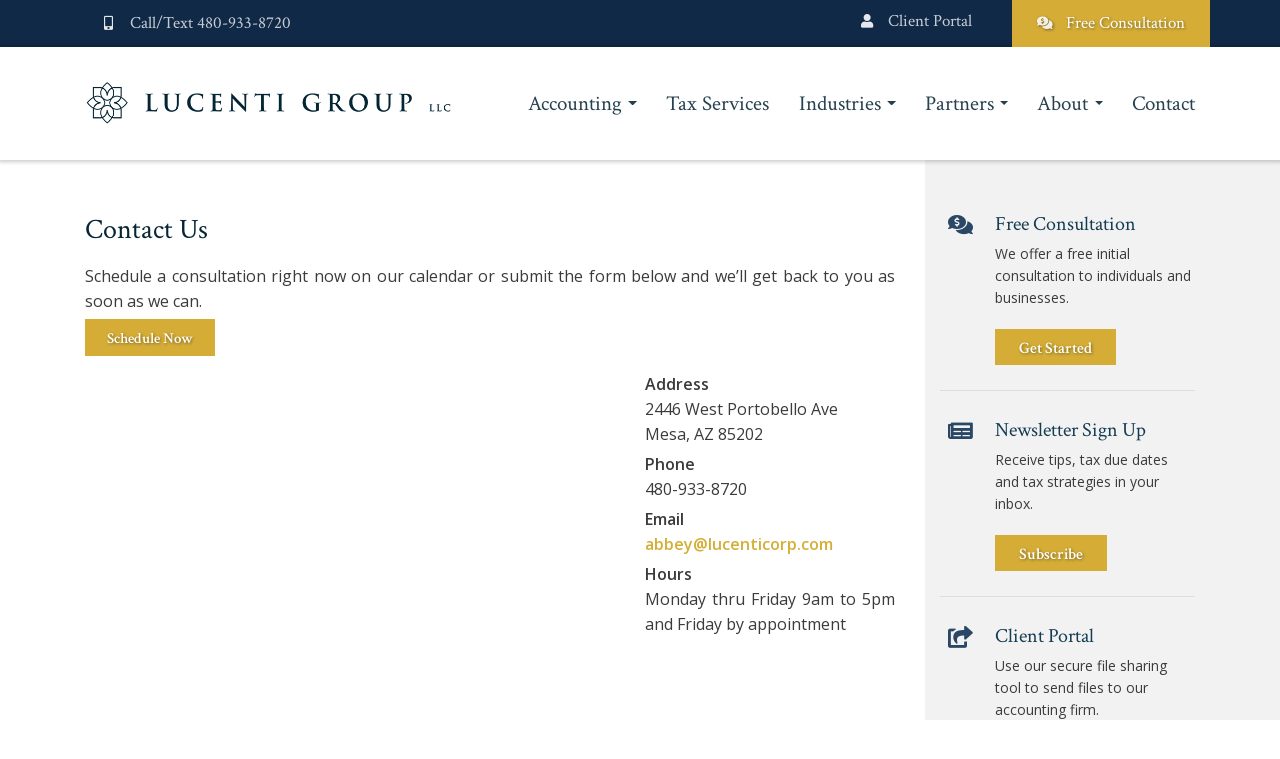

--- FILE ---
content_type: text/html; charset=UTF-8
request_url: https://www.lucenticorp.com/contact.htm
body_size: 4979
content:
  <!DOCTYPE html>
  <!--[if lt IE 7 ]><html class="ie ie6" lang="en"> <![endif]-->
  <!--[if IE 7 ]><html class="ie ie7" lang="en"> <![endif]-->
  <!--[if IE 8 ]><html class="ie ie8" lang="en"> <![endif]-->
  <!--[if (gte IE 9)|!(IE)]><!-->

  <html lang="en" xmlns="http://www.w3.org/1999/xhtml">
  <head>
    <meta http-equiv="Content-Type" content="text/html; charset=utf-8">
    <meta name="viewport" content="width=device-width, initial-scale=1, shrink-to-fit=no">
    <meta name="keywords" content="" />
    <meta name="description" content="" />
    <title>Lucenti Group, LLC</title>

    <link rel="icon" type="image/jpg" href="favicon.jpg?v=1">

    <link rel="stylesheet" href="https://maxcdn.bootstrapcdn.com/bootstrap/4.0.0/css/bootstrap.min.css" integrity="sha384-Gn5384xqQ1aoWXA+058RXPxPg6fy4IWvTNh0E263XmFcJlSAwiGgFAW/dAiS6JXm" crossorigin="anonymous">

<link href="https://use.fontawesome.com/releases/v5.14.0/css/all.css" rel="stylesheet">

<link rel="preconnect" href="https://fonts.gstatic.com">
<link href="https://fonts.googleapis.com/css2?family=Crimson+Text:wght@400;600&display=swap" rel="stylesheet">
    <link href="https://fonts.googleapis.com/css?family=Open+Sans:400,400i,600" rel="stylesheet">

    <link rel="stylesheet" type="text/css" href="css/byf-animate.css" />
    <link rel="stylesheet" type="text/css" href="css/main400.css?v=1.00" />
    <link rel="stylesheet" type="text/css" href="site.css?v=1.03" />

    <!-- Google Tag Manager -->
<script>(function(w,d,s,l,i){w[l]=w[l]||[];w[l].push({'gtm.start':
new Date().getTime(),event:'gtm.js'});var f=d.getElementsByTagName(s)[0],
j=d.createElement(s),dl=l!='dataLayer'?'&l='+l:'';j.async=true;j.src=
'https://www.googletagmanager.com/gtm.js?id='+i+dl;f.parentNode.insertBefore(j,f);
})(window,document,'script','dataLayer','GTM-KPX633NM');</script>
<!-- End Google Tag Manager -->


<!-- <script>window.pipedriveLeadboosterConfig = {base: 'leadbooster-chat.pipedrive.com',companyId: 8075803,playbookUuid: '140bfa02-03b0-4958-ad80-485d6c1b449f',version: 2};(function () {var w = window;if (w.LeadBooster) {console.warn('LeadBooster already exists');} else {w.LeadBooster = {q: [],on: function (n, h) {this.q.push({ t: 'o', n: n, h: h });},trigger: function (n) {this.q.push({ t: 't', n: n });},};}})();</script><script src=https://leadbooster-chat.pipedrive.com/assets/loader.js async></script> -->


  </head>
  <body>
    <!-- Google Tag Manager (noscript) -->
    <noscript><iframe src="https://www.googletagmanager.com/ns.html?id=GTM-KPX633NM"
    height="0" width="0" style="display:none;visibility:hidden"></iframe></noscript>
     <!-- End Google Tag Manager (noscript) -->
    <!-- begin(head_inner) --><div id="overlay-menu">

  <div class = "container">
    <a href = "#" id = "toggle-close">
      <i class="fas fa-times close-button"></i>
    </a>
  </div>
  <div id="overlay-menu-links">
    <div class="navbar-collapse justify-content-md-center collapse show" id="navbar" aria-expanded="true" role="navigation">
      <ul class="navbar-nav">
                      <li class="nav-item dropdown">
                <a href = "#" class="nav-link dropdown-toggle" id="dropdown0" data-toggle="dropdown" aria-haspopup="true" aria-expanded="false">Accounting</a>
                <div class="dropdown-menu" aria-labelledby="dropdown0">
                                        <a class="dropdown-item" href="https://www.lucenticorp.com/small-business-accounting-services.htm">Small Business Accounting</a>
                                          <a class="dropdown-item" href="https://www.lucenticorp.com/bookkeeping-services.htm">Bookkeeping Services</a>
                                          <a class="dropdown-item" href="https://www.lucenticorp.com/business-and-financial-consulting.htm">Business and Financial Consulting</a>
                                          <a class="dropdown-item" href="https://www.lucenticorp.com/exit-succession-planning.htm	">Exit Planning</a>
                                          <a class="dropdown-item" href="https://www.lucenticorp.com/outsourced-cfo-services.htm">Outsourced CFO Services</a>
                                          <a class="dropdown-item" href="https://www.lucenticorp.com/our-accounting-services.htm">All Accounting Services</a>
                                    </div>
              </li>
                            <li class="nav-item">
                <a class="nav-link" href="https://www.lucenticorp.com/tax-services.htm">Tax Services</a>
              </li>
                          <li class="nav-item dropdown">
                <a href = "#" class="nav-link dropdown-toggle" id="dropdown1" data-toggle="dropdown" aria-haspopup="true" aria-expanded="false">Industries</a>
                <div class="dropdown-menu" aria-labelledby="dropdown1">
                                        <a class="dropdown-item" href="https://www.lucenticorp.com/construction-accounting.htm">Construction </a>
                                          <a class="dropdown-item" href="https://www.lucenticorp.com/small-business-coaching.htm	">Coaching Businesses</a>
                                          <a class="dropdown-item" href="https://www.lucenticorp.com/medical-practice-accounting.htm">Healthcare Providers</a>
                                          <a class="dropdown-item" href="https://www.lucenticorp.com/accounting-for-architects.htm">Professional Services</a>
                                          <a class="dropdown-item" href="https://www.lucenticorp.com/accounting-for-agencies.htm	">Marketing Firms</a>
                                          <a class="dropdown-item" href="https://www.lucenticorp.com/industries-we-serve.htm">All Industries We Serve</a>
                                    </div>
              </li>
                            <li class="nav-item dropdown">
                <a href = "#" class="nav-link dropdown-toggle" id="dropdown2" data-toggle="dropdown" aria-haspopup="true" aria-expanded="false">Partners</a>
                <div class="dropdown-menu" aria-labelledby="dropdown2">
                                        <a class="dropdown-item" href="https://www.lucenticorp.com/partner-with-us.htm">Family Offices and Wealth Management Firms</a>
                                    </div>
              </li>
                            <li class="nav-item dropdown">
                <a href = "#" class="nav-link dropdown-toggle" id="dropdown3" data-toggle="dropdown" aria-haspopup="true" aria-expanded="false">About</a>
                <div class="dropdown-menu" aria-labelledby="dropdown3">
                                        <a class="dropdown-item" href="https://www.lucenticorp.com/about-us.htm">About Us</a>
                                          <a class="dropdown-item" href="https://www.lucenticorp.com/testimonials.htm">Testimonials</a>
                                          <a class="dropdown-item" href="https://www.lucenticorp.com/leave-a-review.htm">Leave a Review</a>
                                    </div>
              </li>
                            <li class="nav-item">
                <a class="nav-link" href="https://www.lucenticorp.com/contact.htm">Contact</a>
              </li>
                  </ul>
    </div>
  </div>
</div>
<header>
  <div id="topbar">
    <div class="container">
      <div class="row justify-content-between">
        <div id="topbar-left" class="d-flex align-items-center">
          <div id="header-phone" class="item">
            <div class="byf_row">
              <a href="tel:+14809338720"> <i class="fas fa-mobile-alt fa-fw"></i> Call/Text 480-933-8720 </a>
            </div>
          </div>
          <div id="header-social" class="item">
            <div class="byf_row">
              
            </div>
          </div>
        </div>
        <div id="topbar-right" class="d-flex align-items-center">
          <div id="header-sendfiles" class="item">
            <div class="byf_row">
              <p><a href="https://portal.lucenticorp.com/client-login" target="_blank" rel="noopener noreferrer"><i class="fas fa-user fa-fw"></i> Client Portal</a></p>

            </div>
          </div>
          <div id="header-consult" class="item highlighted">
            <div class="byf_row">
              <a href="consultation.htm"> <i class="fas fa-comments-dollar fa-fw"></i> Free Consultation </a>
            </div>
          </div>
        </div>
      </div>
    </div>
  </div>

  <div id="header-logo">
    <div class="container">
      

      <div class="byf_row">
        <nav class="navbar navbar-expand-lg navbar-light">
          <div id="navbar-container">
            <div class="navbar-logo">
              <a class="navbar-brand" href="index.htm"> <img src="/site_images/logo-cropped-v2.png" alt="Lucenti Group, LLC Logo" class="img-fluid" /> </a>
            </div>
            <div class="navbar-button d-lg-none">
              <a href="#" id="toggle-open">
                <span class="fa-layers">
                  <i class="fas fa-bars"></i>
                  <i class="fas fa-bars"></i>
                  <i class="menu">MENU</i>
                </span>
              </a>
            </div>
          </div>
          <div class="collapse navbar-collapse" id="navbarNav">
  <ul class="navbar-nav ml-auto">

    
          <li class="nav-item dropdown">
            <a href = "#" class="nav-link dropdown-toggle" id="dropdown10" data-toggle="dropdown" aria-haspopup="true" aria-expanded="false">Accounting</a>
            <div class="dropdown-menu" aria-labelledby="dropdown10">
                                <a class="dropdown-item" href="https://www.lucenticorp.com/small-business-accounting-services.htm">Small Business Accounting</a>
                                  <a class="dropdown-item" href="https://www.lucenticorp.com/bookkeeping-services.htm">Bookkeeping Services</a>
                                  <a class="dropdown-item" href="https://www.lucenticorp.com/business-and-financial-consulting.htm">Business and Financial Consulting</a>
                                  <a class="dropdown-item" href="https://www.lucenticorp.com/exit-succession-planning.htm	">Exit Planning</a>
                                  <a class="dropdown-item" href="https://www.lucenticorp.com/outsourced-cfo-services.htm">Outsourced CFO Services</a>
                                  <a class="dropdown-item" href="https://www.lucenticorp.com/our-accounting-services.htm">All Accounting Services</a>
                            </div>
          </li>
                    <li class="nav-item">
            <a class="nav-link" href="https://www.lucenticorp.com/tax-services.htm">Tax Services</a>
          </li>
        
          <li class="nav-item dropdown">
            <a href = "#" class="nav-link dropdown-toggle" id="dropdown11" data-toggle="dropdown" aria-haspopup="true" aria-expanded="false">Industries</a>
            <div class="dropdown-menu" aria-labelledby="dropdown11">
                                <a class="dropdown-item" href="https://www.lucenticorp.com/construction-accounting.htm">Construction </a>
                                  <a class="dropdown-item" href="https://www.lucenticorp.com/small-business-coaching.htm	">Coaching Businesses</a>
                                  <a class="dropdown-item" href="https://www.lucenticorp.com/medical-practice-accounting.htm">Healthcare Providers</a>
                                  <a class="dropdown-item" href="https://www.lucenticorp.com/accounting-for-architects.htm">Professional Services</a>
                                  <a class="dropdown-item" href="https://www.lucenticorp.com/accounting-for-agencies.htm	">Marketing Firms</a>
                                  <a class="dropdown-item" href="https://www.lucenticorp.com/industries-we-serve.htm">All Industries We Serve</a>
                            </div>
          </li>
          
          <li class="nav-item dropdown">
            <a href = "#" class="nav-link dropdown-toggle" id="dropdown12" data-toggle="dropdown" aria-haspopup="true" aria-expanded="false">Partners</a>
            <div class="dropdown-menu" aria-labelledby="dropdown12">
                                <a class="dropdown-item" href="https://www.lucenticorp.com/partner-with-us.htm">Family Offices and Wealth Management Firms</a>
                            </div>
          </li>
          
          <li class="nav-item dropdown">
            <a href = "#" class="nav-link dropdown-toggle" id="dropdown13" data-toggle="dropdown" aria-haspopup="true" aria-expanded="false">About</a>
            <div class="dropdown-menu" aria-labelledby="dropdown13">
                                <a class="dropdown-item" href="https://www.lucenticorp.com/about-us.htm">About Us</a>
                                  <a class="dropdown-item" href="https://www.lucenticorp.com/testimonials.htm">Testimonials</a>
                                  <a class="dropdown-item" href="https://www.lucenticorp.com/leave-a-review.htm">Leave a Review</a>
                            </div>
          </li>
                    <li class="nav-item">
            <a class="nav-link" href="https://www.lucenticorp.com/contact.htm">Contact</a>
          </li>
          </ul>
</div>

        </nav>
      </div>
    </div>
  </div>
</header>

<div id="inner-content">
  <div class="container">
    <div class="row">
      <div id="inner-copy" class="col-sm-12 col-md-9 animate-right">
<!-- end(head_inner) -->
<style>

.reload {
  display: inline-block !important;
  padding: 5px 0 15px !important;
}

@media (max-width: 767px) {
  form .btn {
    margin-top: 10px;
  }
}
</style>

<div id="contactaddress">
  <h1>Contact Us</h1>
      <p><p>Schedule a consultation right now on our calendar or submit the form below and we&rsquo;ll get back to&nbsp;you as soon as we can.</p>
<div style="margin-bottom: 1rem;"><a class="btn btn-primary" href="https://calendly.com/lucentigroup" target="_blank" rel="noopener noreferrer">Schedule Now</a></div></p>
        <div id="gmapwide">
              <div class="row">
          <div class="col-12 col-xs-12 col-md-8">
            <div><iframe src="https://www.google.com/maps/embed?pb=!1m18!1m12!1m3!1d3332.455180372742!2d-111.88911318480302!3d33.359180680800115!2m3!1f0!2f0!3f0!3m2!1i1024!2i768!4f13.1!3m3!1m2!1s0x872b07a49cc8fde5%3A0x66ab2e8d02013c66!2s2446%20W%20Portobello%20Ave%2C%20Mesa%2C%20AZ%2085202!5e0!3m2!1sen!2sus!4v1620662467368!5m2!1sen!2sus" style="width:100%; height:350px; margin-bottom:1.5rem;  border:0;" allowfullscreen="" loading="lazy"></iframe></div>
          </div>
          <div class="col-12 col-xs-12 col-md-4">
            <p><strong>Address</strong><br />
              2446 West Portobello Ave<br />
                            Mesa, AZ 85202 </p>
                              <p><strong>Phone</strong><br />
                  480-933-8720</p>
                                      <p><strong>Email</strong><br />
                      <a href="mailto:abbey@lucenticorp.com">abbey@lucenticorp.com</a></p>
                                            <p><strong>Hours</strong><br />
                        Monday thru Friday 9am to 5pm and Friday by appointment</a></p>
                                            </div>
                  </div>

                                </div>

            
          </div>
          <!-- begin(foot_inner) -->
        </div>
        <div id="sidebar" class="col-sm-12 col-md-3">
          <div class="sidebar-bg"></div>
          <div class="sidebar-section animate-down-left animate-2">
<div class="byf_row">
<div class="sidebar-icon"><i class="fas fa-comments-dollar fa-fw"></i></div>
<div class="sidebar-text">
<h3>Free Consultation</h3>
<p>We offer a free initial consultation to individuals and businesses.</p>
<a href="/consultation.htm" class="btn btn-primary">Get Started</a></div>
</div>
</div>
          <div class="sidebar-section animate-left animate-3">
<div class="byf_row">
<div class="sidebar-icon"><i class="fas fa-newspaper fa-fw"></i></div>
<div class="sidebar-text">
<h3>Newsletter Sign Up</h3>
<p>Receive tips, tax due dates and tax strategies in your inbox.</p>
<a href="/newsletter.htm" class="btn btn-primary">Subscribe</a></div>
</div>
</div>
          <div class="sidebar-section animate-up-left animate-4">
<div class="byf_row">
<div class="sidebar-icon"><i class="fas fa-share-square fa-fw"></i></div>
<div class="sidebar-text">
<h3>Client Portal</h3>
<p>Use our secure file sharing tool to send files to our accounting firm.</p>
<a href="https://portal.lucenticorp.com/client-login" target="_blank" class="btn btn-primary" rel="noopener noreferrer">Send Files</a></div>
</div>
</div>

        </div>
      </div>
    </div>
  </div>

  <div id="consultation-section">
    <div class="container">
      <div class="byf_row">
        <div class="row">
          <div class = "col-sm-12 col-md-8 col-lg-9 animate-right">
  <h2><span>Questions?</span> Request a FREE Consultation Today.</h2>
  <p>Get in touch with us now to find out how Lucenti Group, LLC can help you reach your financial goals.</p>
</div>
<div class = "col-sm-12 col-md-4 col-lg-3 text-center align-self-center animate-left">
  <a href = "consultation.htm" class = "btn btn-primary">Get Started Now</a>
</div>
        </div>
      </div>
    </div>
  </div>

  <footer>
    <div id="footer-top">
      <div class="container">
        <div class="row">
          <div class="col-sm-6 col-lg-3 animate-up animate-1">
            <div class="byf_row">
              <h2>Accounting Services</h2>
<a href="/small-business-accounting-services.htm">Small Business Accounting</a><br /> <a href="bookkeeping-services.htm">Bookkeeping Services</a><br /> <a href="/business-incorporation-services.htm">Incorporation Services</a><br /> <a href="/quickbooks-accounting.htm">QuickBooks Services</a><br /> <a href="/business-and-financial-consulting.htm">Business and Financial Consulting</a><br /> <a href="/exit-succession-planning.htm">Exit Planning</a><br /><a href="/outsourced-cfo-services.htm">Outsourced CFO Services</a>

            </div>
          </div>
          <div class="col-sm-6 col-lg-3 animate-up animate-2">
            <div class="byf_row">
              <h2>Tax Services</h2>
<a href="tax-services.htm">Tax Planning</a><br /> <a href="tax-services.htm">Tax Preparation</a>

            </div>
          </div>
          <div class="col-sm-6 col-lg-3 animate-up animate-3">
            <div class="byf_row">
              <h2>Resources</h2>
<a href="https://portal.lucenticorp.com/client-login" target="_blank" rel="noopener noreferrer"> Client Portal</a><br /> <a href="consultation.htm">Consultation</a> <br /> <a href="contact.htm">Contact Us</a><br /> <a href="leave-a-review.htm">Leave a Review</a> <br /> <a href="newsletter.htm">Newsletter</a> <br /> <a href="resources.htm">Resources</a>

            </div>
          </div>
          <div class="col-sm-6 col-lg-3 animate-up animate-4">
            <div class="byf_row">
              <h2>Contact Us</h2>
<p class="site-name">Lucenti Group, LLC</p>
<p><i class="fas fa-home fa-fw"></i> 2446 West Portobello Ave</p>
<p><i class="fas fa-map-marker-alt fa-fw"></i> Mesa, AZ 85202</p>
<p><i class="fas fa-mobile-alt fa-fw"></i> 480-933-8720</p>
            </div>
          </div>
        </div>
      </div>
    </div>

    <div id="footer-bottom">
      <div class="container">
        <div class="row">
          <div class="col-sm-12 col-md-6 animate-right">
            <div id="footer-menu">
              <div class="byf_row">
                <a href = "index.htm">Home</a>
<a href = "about-us.htm">About Us</a>
<a href = "privacy.htm">Privacy</a>
<a href = "resources.htm">Resources</a>
<a href = "newsletter.htm">Newsletter</a>
<a href = "contact.htm">Contact</a>
              </div>
            </div>
          </div>
          <div class="col-sm-12 col-md-6 animate-left">
            <div id="copyright">
              <div class="byf_row">
                <p>&copy; 2026 - Designed by Build Your Firm, <a href="https://www.buildyourfirm.com/galleries/tax-accountants" target="_blank" rel="noopener noreferrer">accounting firm website development</a>.</p>
              </div>
            </div>
          </div>
        </div>
      </div>
    </div>

    <div class="byf_row">
      <div id = "scroll-icon">
  <i class="fa fa-angle-up"></i>
</div>

    </div>

  </footer>
<!-- end(foot_inner) -->
  <script src="https://code.jquery.com/jquery-3.3.1.min.js" integrity="sha256-FgpCb/KJQlLNfOu91ta32o/NMZxltwRo8QtmkMRdAu8=" crossorigin="anonymous"></script>
  <script src="https://cdnjs.cloudflare.com/ajax/libs/popper.js/1.12.9/umd/popper.min.js" integrity="sha384-ApNbgh9B+Y1QKtv3Rn7W3mgPxhU9K/ScQsAP7hUibX39j7fakFPskvXusvfa0b4Q" crossorigin="anonymous"></script>
  <script src="https://maxcdn.bootstrapcdn.com/bootstrap/4.0.0/js/bootstrap.min.js" integrity="sha384-JZR6Spejh4U02d8jOt6vLEHfe/JQGiRRSQQxSfFWpi1MquVdAyjUar5+76PVCmYl" crossorigin="anonymous"></script>
  <script src = "js/layout400.js"></script>
  <script src = "js/byf-animate.js"></script>
  <script src = "js/svg.js"></script>

  <script src="https://chat-assets.frontapp.com/v1/chat.bundle.js"></script>
<script>
 window.FrontChat('init', {chatId: '02ba8d54c9928b239d188611c543575f', useDefaultLauncher: true});
</script>
</body>
</html>


--- FILE ---
content_type: text/css
request_url: https://www.lucenticorp.com/css/main400.css?v=1.00
body_size: 4995
content:
/*
Master Stylesheet for Layout 400
Steve @ Build Your Firm
3/19/2018
*/

/* - - - - - - - - - - - - - - - - - - - - - - - - - - - - - - - -
TYPOGRAPHY
- - - - - - - - - - - - - - - - - - - - - - - - - - - - - - - - - */

h1, h2, h3, h4, h5, h6,
h2 > a, h3 > a, h4 > a {
  font-family: 'Montserrat', sans-serif;
  line-height: 1.4;
  margin-bottom: 5px;
  -webkit-font-variant-ligatures: none;
  -moz-font-variant-ligatures: none;
  font-variant-ligatures: none;
}

h1, h2, h3, h4, h5, h6 {
  color: #333;
}

h1 {
  font-size: 24px;
}

#index-section h1 {
  text-transform: capitalize;
}

#index-section h1 > span {
  text-transform: none;
}

h2 {
  font-size: 20px;
}

h3 {
  font-size: 18px;
}

h4 {
  font-size: 17px;
}

p, a, ul, li {
  color: #555;
  font-family: "Open Sans", sans-serif;
  font-size: 14px;
  line-height: 1.5;
}

p {
  margin-bottom: 5px;
}

p + h2,
p + h3 {
  margin-top: 10px;
}

a, a:active,
a:focus, a:visited {
  color: #FF4455;
  font-family: "Open Sans", sans-serif;
  outline: 0;
  text-decoration: none;
  -webkit-transition: color .3s ease;
  -moz-transition: color .3s ease;
  -o-transition: color .3s ease;
  transition: color .3s ease;
}

a:hover {
  color: #6699CC;
}

* a:hover {
  text-decoration: none;
}

ul {
  margin-bottom: 10px;
}

h2 + ul,
p + ul {
  margin-top: 10px;
}

h2 + ul,
h3 + ul {
  margin-top: -5px;
}

h2 > a, h2 > a:active, h2 > a:focus,
h3 > a, h3 > a:active, h3 > a:focus,
h4 > a, h4 > a:active, h4 > a:focus {
  font-family: inherit;
  font-size: inherit;
}

strong {
    font-weight: 600;
}

/* - - - - - - - - - - - - - - - - - - - - - - - - - - - - - - - -
BUTTONS
- - - - - - - - - - - - - - - - - - - - - - - - - - - - - - - - - */

.btn, .btn:active, .btn:focus, .btn:active:focus,
.btn:not(:disabled):not(.disabled).active,
.btn:not(:disabled):not(.disabled):active:focus,
.btn-primary, .btn-primary:active, .btn-primary:focus, .btn-primary:active:focus,
.btn-primary:not(:disabled):not(.disabled):active,
.btn-primary:not(:disabled):not(.disabled):active:focus,
.btn-default, .btn-default:active, .btn-default:focus, .btn-default:active:focus,
.btn-default:not(:disabled):not(.disabled).active,
.btn-default:not(:disabled):not(.disabled):active:focus {
  background: #FF4455;
  border: 0;
  border-radius: 0;
  box-shadow: none;
  color: #FFF !important;
  font-family: 'Montserrat', sans-serif;
  font-size: 12px;
  font-weight: 400;
  line-height: 1.1;
  min-width: 112px;
  outline: 0;
  padding: 11px 25px;
  text-transform: uppercase;
  -webkit-transition: background .3s ease;
  -moz-transition: background .3s ease;
  -o-transition: background .3s ease;
  transition: background .3s ease;
}

.btn:hover,
.btn-primary:hover,
.btn-default:hover {
  background: #6699CC;
}

/* - - - - - - - - - - - - - - - - - - - - - - - - - - - - - - - -
HEADER - TOPBAR
- - - - - - - - - - - - - - - - - - - - - - - - - - - - - - - - - */

#topbar {
  background: #293F55;
  overflow: hidden;
}

#topbar *,
#topbar::before,
#topbar::after {
  box-sizing: content-box;
}

#topbar .row {
  margin: 0 15px;
}

#topbar #topbar-left .item:not(:last-of-type) {
  margin-right: 20px;
}

#topbar #topbar-right .item:not(:first-of-type) {
  margin-left: 20px;
}

#topbar .item i[class*='fa-'] {
  margin-right: 8px;
}

#topbar .item a {
  color: #FFF;
  display: inline-block;
  font-size: 15px;
  padding: 12px 15px;
  -webkit-transition: background .3s ease;
  -moz-transition: background .3s ease;
  -o-transition: background .3s ease;
  transition: background .3s ease;
}

#topbar .item a:hover {
  background: #6699CC;
}

#topbar .highlighted a {
  background: #FF4455;
  display: inline-block;
}

#topbar .highlighted a:hover {
  background: #6699CC;
  color: #FFF;
}

/* - - - - - - - - - - - - - - - - - - - - - - - - - - - - - - - -
HEADER - TOPBAR - SOCIAL MEDIA
- - - - - - - - - - - - - - - - - - - - - - - - - - - - - - - - - */

#header-social {
  text-align: right;
}

#header-social,
#header-social *,
#header-social::before,
#header-social::after {
  box-sizing: border-box;
}

#header-social a {
  font-size: 0 !important;
  padding: 0 !important;
}

#header-social i {
  color: #FFF;
  font-size: 14px;
  height: 30px;
  margin: 0 !important;
  padding-left: 5px !important;
  width: 30px;
  -webkit-transition: background .2s ease;
  -moz-transition: background .2s ease;
  -o-transition: background .2s ease;
  transition: background .2s ease;
}

#header-social i:hover {
  background: #6699CC;
}

.fa-facebook-f {
  padding: 8px 11px 8px 11px;
}

.fa-google-plus-g {
  padding: 8px 5px 8px 7px;
}

.fa-linkedin-in {
  padding: 8px 8px 8px 9px;
}

.fa-twitter {
  padding: 8px 8px 8px 8px;
}

.fa-yelp {
  padding: 8px 10px 8px 10px;
}

/* - - - - - - - - - - - - - - - - - - - - - - - - - - - - - - - -
LOGO SECTION
- - - - - - - - - - - - - - - - - - - - - - - - - - - - - - - - - */

#header-logo {
  background: #FFF;
  padding: 15px 0;
  -webkit-box-shadow: 0 0 4px 2px rgba(0,0,0,.2);
  -moz-box-shadow: 0 0 4px 2px rgba(0,0,0,.2);
  box-shadow: 0 0 4px 2px rgba(0,0,0,.2);
  -webkit-transition: padding .2s ease;
  -moz-transition: padding .2s ease;
  -o-transition: padding .2s ease;
  transition: padding .2s ease;
}

#header-logo.fixed-top {
  background: #FFF;
  background: rgba(255,255,255,.9);
  padding: 8px 0;
  z-index: 75;
}

#header-logo img {
  max-width: 100%;
  -webkit-transition: max-width .4s ease;
  -o-transition: max-width .4s ease;
  -moz-transition: max-width .4s ease;
  transition: max-width .4s ease;
}

#header-logo.fixed-top img {
  max-width: 25%;
  min-width: 225px;
}

.navbar-button {
  -webkit-transition: all .2s ease;
  -moz-transition: all .2s ease;
  -o-transition: all .2s ease;
  transition: all .2s ease;
}

.fixed-top .menu {
  display: none;
}

.fixed-top .navbar-button {
  top: 5px;
}

.fixed-top #toggle-open i {
  top: 50%;
}

/* - - - - - - - - - - - - - - - - - - - - - - - - - - - - - - - -
OVERLAY MENU
- - - - - - - - - - - - - - - - - - - - - - - - - - - - - - - - - */

#overlay-menu {
  background: #293F55;
  background: rgba(44, 56, 78, 0.97);
  height: 100%;
  left: 0;
  opacity: 0;
  overflow-x: hidden;
  position: fixed;
  right: 0;
  top: 0;
  visibility: hidden;
  width: 100%;
  z-index: 100;
  -webkit-transition: opacity .5s ease;
  -o-transition: opacity .5s ease;
  -moz-transition: opacity .5s ease;
  transition: opacity .5s ease;
}

#overlay-menu .container {
  position: relative;
}

#overlay-menu-links {
  display: block;
  margin-top: 50px;
  position: absolute;
  text-align: center;
  width: 100%;
  z-index: 1;
}

#overlay-menu-links .nav-link {
  display: inline-block;
}

#overlay-menu-links {
  padding: 0 15px;
}

#overlay-menu-links a,
#overlay-menu-links a:active,
#overlay-menu-links a:focus,
#overlay-menu-links a:active:focus  {
  color: #DDD;
  font-size: 35px;
  white-space: pre-wrap;
}

#overlay-menu-links .dropdown-item:focus,
#overlay-menu-links .dropdown-item:hover {
  background: transparent;
}

#overlay-menu-links a:hover,
#overlay-menu-links .show > a {
  color: #FF4455;
}

#overlay-menu-links .show .dropdown-toggle::after {
  border-bottom: 0;
  border-left: .2em solid transparent;
  border-right: .2em solid transparent;
  border-top: .2em solid;
  left: 5px;
  position: relative;
  top: 3px;
  white-space: normal;
}

#overlay-menu-links .show > .dropdown-toggle::after {
  -webkit-transform: rotate(-90deg);
  -moz-transform: rotate(-90deg);
  -ms-transform: rotate(-90deg);
  -o-transform: rotate(-90deg);
  transform: rotate(-90deg);
  -webkit-transition: all .3s ease, transform .3s ease, color 0s;
  -moz-transition: all .3s ease, transform .3s ease, color 0s;
  -o-transition: all .3s ease, transform .3s ease, color 0s;
  transition: all .3s ease, transform .3s ease, color 0s;
}

#overlay-menu-links .dropdown-menu {
  background: transparent;
  border: 0;
  margin: -5px 0 0;
  padding: 0 0 25px;
  text-align: center;
  width: 100%;
}

#overlay-menu-links .dropdown-menu.show {
  position: static !important;
  -webkit-transform: translate3d(0, 0, 0) !important;
  -moz-transform: translate3d(0, 0, 0) !important;
  transform: translate3d(0, 0, 0) !important;
}

#overlay-menu-links .dropdown-menu a,
#overlay-menu-links .dropdown-menu a:active,
#overlay-menu-links .dropdown-menu a:focus,
#overlay-menu-links .dropdowm-menu a:active:focus {
  color: #DDD;
  font-size: 25px;
  line-height: 1.2;
}

#overlay-menu-links .dropdown-menu.show a {
  color: #DDD;
}

#overlay-menu-links .dropdown-menu.show a:hover {
  background: transparent;
  color: #FF4455;
}

#toggle-open i {
  color: #FF4455;
  font-size: 30px;
  position: absolute;
  right: 15px;
  top: -webkit-calc(50% - 5px);
  top: -moz-calc(50% - 5px);
  top: calc(50% - 5px);
  -webkit-transform: translateY(-50%);
  -moz-transform: translateY(-50%);
  -ms-transform: translateY(-50%);
  -o-transform: translateY(-50%);
  transform: translateY(-50%);
}

#toggle-close i {
  color: #FF4455;
  font-size: 30px;
  position: absolute;
  right: 20px;
  z-index: 9999;
}

#toggle-open i,
#toggle-close i {
  -webkit-transition: color .3s ease;
  -o-transition: color .3s ease;
  -moz-transition: color .3s ease;
  transition: color .3s ease;
}

#toggle-open:hover i,
#toggle-close i:hover {
  color: #6699CC;
  cursor: pointer;
}

#toggle-open .fa-layers i:first-of-type {
  right: 24px;
}

#toggle-open .fa-layers .menu {
  font-size: 12px;
  font-style: normal;
  font-weight: 600;
  top: -webkit-calc(50% + 18px);
  top: -moz-calc(50% + 18px);
  top: calc(50% + 18px);
}

.fixed-top #toggle-open i {
  top: 50%;
}

/* - - - - - - - - - - - - - - - - - - - - - - - - - - - - - - - -
NAVBAR
- - - - - - - - - - - - - - - - - - - - - - - - - - - - - - - - - */

.navbar {
  padding: 0;
  width: 100%;
}

.navbar-brand {
  margin: 0;
  padding: 0 15px 0 0;
}

.navbar .navbar-nav .nav-link {
  color: #333;
  padding: 10px 15px;
  text-align: center;
}

.navbar .navbar-nav .nav-item:last-of-type .nav-link {
  padding-right: 0;
}

.navbar .navbar-nav .nav-link:hover,
.navbar .navbar-nav .nav-item.show .nav-link {
  color: #FF4455;
}

.navbar .navbar-nav .dropdown-toggle::after {
  left: 1px;
  position: relative;
  top: 1px;
}

.navbar .dropdown-item,
.navbar .dropdown-item:active,
.navbar .dropdown-item:focus {
  background: transparent;
  color: #333;
  padding: .25rem 1rem;
}

.navbar .dropdown-item:hover {
  background: #EAEAEA;
}

.navbar-light .navbar-toggler,
.navbar-light .navbar-toggler:focus,
.navbar-light .navbar-toggler:active {
  border: 0;
  height: 100%;
  outline: 0;
  padding: 0;
}

.navbar-nav .dropdown-menu {
  padding: 3px 0;
}

.navbar-toggler i,
.navbar-toggler i:active,
.navbar-toggler i:focus,
.navbar-toggler i:active:focus {
  color: #FF4455;
  font-size: 30px;
  position: relative;
  top: 6px;
  -webkit-transition: color .2s ease;
  -moz-transition: color .2s ease;
  -o-transition: color .2s ease;
  transition: color .2s ease;
}

.navbar-toggler i:hover:not(:active):not(:focus) {
  color: #6699CC;
}

.navbar-button {
  position: relative;
  right: -15px;
  text-align: right;
  width: 45px;
}

/* - - - - - - - - - - - - - - - - - - - - - - - - - - - - - - - - - - - - -
CAROUSEL SLIDER
- - - - - - - - - - - - - - - - - - - - - - - - - - - - - - - - - - - - - - */

#myCarousel {
  background: #333;
  overflow-x: hidden;
}

#myCarousel .carousel-control-prev,
#myCarousel .carousel-control-next {
  width: 100px;
  -webkit-transition: all .3s ease;
  -moz-transition: all .3s ease;
  -o-transition: all .3s ease;
  transition: all .3s ease;
}

#myCarousel .carousel-control-prev {
  left: -75px;
}

#myCarousel .carousel-control-next {
  right: -75px;
}

#myCarousel:hover .carousel-control-prev {
  left: -15px;
}

#myCarousel:hover .carousel-control-next {
  right: -15px;
}

#myCarousel img {
  width: 100%;
}

#myCarousel .carousel-indicators li:hover {
  cursor: pointer;
}

#myCarousel .carousel-caption {
  background: rgba(255,255,255,0.9);
  bottom: auto;
  padding: 25px 30px 30px;
  text-align: left;
  top: 50%;
  width: 650px;
  -webkit-box-shadow: 2px 2px 2px 0px rgba(0,0,0,.2);
  -moz-box-shadow: 2px 2px 2px 0px rgba(0,0,0,.2);
  box-shadow: 2px 2px 2px 0px rgba(0,0,0,.2);
  -webkit-transform: translateY(-50%);
  -moz-transform: translateY(-50%);
  -ms-transform: translateY(-50%);
  -o-transform: translateY(-50%);
  transform: translateY(-50%);
}

#myCarousel .carousel-caption-right {
  left: auto;
  right: 15%;
  text-align: right;
}

#myCarousel .carousel-caption h2 {
  font-size: 25px;
}

#myCarousel .carousel-caption p {
  margin-bottom: 12px;
}

/* - - - - - - - - - - - - - - - - - - - - - - - - - - - - - - - -
INDEX PAGE - TOP SERVICE BOXES
- - - - - - - - - - - - - - - - - - - - - - - - - - - - - - - - - */

#services-top {
  overflow: hidden;
  padding: 50px 0;
}

#services-top h2 {
  text-align: center;
}

#services-top .service-box {
  height: 100%;
  margin: 20px 0 0;
}

#services-top .outer-img-holder {
  margin-bottom: 10px;
  overflow: hidden;
  position: relative;
  -webkit-box-shadow: 1px 3px 5px 0 rgba(0,0,0,.35);
  -moz-box-shadow: 1px 3px 5px 0 rgba(0,0,0,.35);
  box-shadow: 1px 3px 5px 0 rgba(0,0,0,.35);
}

#services-top .inner-img-holder {
  -webkit-transition: all .6s ease;
  -moz-transition: all .6s ease;
  -o-transition: all .6s ease;
  transition: all .6s ease;
}

#services-top .outer-img-holder .overlay {
  background: rgba(0,0,0,.05);
  bottom: 0;
  left: 0;
  position: absolute;
  right: 0;
  top: 0;
  -webkit-transition: background .3s ease;
  -moz-transition: background .3s ease;
  -o-transition: background .3s ease;
  transition: background .3s ease;
}

#services-top .service-box h3 {
  color: #FF4455;
  font-size: 20px;
  text-align: center;
  -webkit-transition: color .3s ease;
  -moz-transition: color .3s ease;
  -o-transition: color .3s ease;
  transition: color .3s ease;
}

#services-top .service-box p:last-of-type {
  margin-bottom: 0;
}

#services-top .service-box a:hover .overlay {
  background: rgba(255,0,0,0);
}

#services-top .service-box a:hover .inner-img-holder {
  -webkit-transform: scale(1.08,1.08);
  -moz-transform: scale(1.08,1.08);
  -ms-transform: scale(1.08,1.08);
  -o-transform: scale(1.08,1.08);
  transform: scale(1.08,1.08);
}

#services-top .service-box a:hover h3 {
  color: #6699CC;
}

/* - - - - - - - - - - - - - - - - - - - - - - - - - - - - - - - -
INDEX PAGE - INDEX COPY
- - - - - - - - - - - - - - - - - - - - - - - - - - - - - - - - - */

#index-section {
  background: #F8F8F8;
  overflow: hidden;
  padding: 50px 0;
}

#index-section.parallax-bg {
  background-image: url('../images/index-bg.png');
  background-position: 0 0;
  background-repeat: no-repeat;
}

#index-section p:last-of-type {
  margin-bottom: 0;
}

/* - - - - - - - - - - - - - - - - - - - - - - - - - - - - - - - -
INDEX PAGE - FEATURED SERVICES
- - - - - - - - - - - - - - - - - - - - - - - - - - - - - - - - - */

#featured-services {
  overflow: hidden;
  padding: 50px 0;
}

#featured-services h2 {
  text-align: center;
}

#featured-services .featured-service {
  margin: 15px 0;
  position: relative;
  -webkit-box-shadow: 1px 3px 5px 0 rgba(0,0,0,.35);
  -moz-box-shadow: 1px 3px 5px 0 rgba(0,0,0,.35);
  box-shadow: 1px 3px 5px 0 rgba(0,0,0,.35);
  -webkit-transition: all .3s ease;
  -moz-transition: all .3s ease;
  -o-transition: all .3s ease;
  transition: all .3s ease;
}

#featured-services .featured-service h3 {
  background: #FF4455;
  background: rgba(254, 91, 106, .9);
  bottom: 15px;
  color: #FFF;
  margin: 0;
  padding: 10px 20px;
  position: absolute;
  -webkit-transition: all .3s ease;
  -moz-transition: all .3s ease;
  -o-transition: all .3s ease;
  transition: all .3s ease;
}

#featured-services  a:hover .featured-service h3 {
  background: #6699CC;
  padding-left: 50px;
}

/* - - - - - - - - - - - - - - - - - - - - - - - - - - - - - - - -
INDEX PAGE - CONTACT SECTION
- - - - - - - - - - - - - - - - - - - - - - - - - - - - - - - - - */

#consultation-section {
  background: #293F55;
  overflow: hidden;
  padding: 50px 0;
}

#consultation-section h2 {
  color: #FFF;
}

#consultation-section h2 > span {
  color: #88BBEE;
  font-weight: 500;
  margin-right: 4px;
}

#consultation-section p {
  color: #FFF;
}

#consultation-section p:last-of-type {
  margin-bottom: 0;
}

#consultation-section .btn-primary,
#consultation-section .btn-primary:active,
#consultation-section .btn-primary:focus {
  font-family: 'Montserrat', sans-serif;
  font-size: 16px;
  font-weight: 500;
  line-height: 1;
  padding: 12px 30px 10px;
  text-transform: none;
  -webkit-box-shadow: 1px 3px 5px 0 rgba(0,0,0,.3);
  -moz-box-shadow: 1px 3px 5px 0 rgba(0,0,0,.3);
  box-shadow: 1px 3px 5px 0 rgba(0,0,0,.3);
}

/* - - - - - - - - - - - - - - - - - - - - - - - - - - - - - - - -
INNER PAGES - CONTENT
- - - - - - - - - - - - - - - - - - - - - - - - - - - - - - - - - */

#inner-content {
  overflow: hidden;
}

#inner-copy {
  padding: 50px 30px 50px 15px;
}

#inner-copy p:last-of-type {
  margin-bottom: 0;
}

#inner-copy form p:last-of-type,
#inner-copy #gmapwide p:last-of-type {
  margin-bottom: 10px;
}

/* - - - - - - - - - - - - - - - - - - - - - - - - - - - - - - - -
INNER PAGES - SIDEBAR
- - - - - - - - - - - - - - - - - - - - - - - - - - - - - - - - - */

#sidebar {
  padding: 50px 15px;
}

#sidebar .sidebar-bg {
  background: #F2F2F2;
  height: 100%;
  left: 0;
  position: absolute;
  top: 0;
  width: 100%;
  width: 100vw;
  z-index: -1;
}

#sidebar .sidebar-section {
  border-bottom: 1px solid #DDD;
  display: table;
  margin-bottom: 25px;
  padding: 0 0 25px;
}

#sidebar .sidebar-section:last-of-type,
#sidebar .byf_row .sidebar-section:last-of-type {
  border: 0;
  margin: 0;
  padding: 0;
}

#sidebar .sidebar-icon {
  display: table-cell;
  text-align: center;
  width: 40px;
}

#sidebar .sidebar-icon i {
  color: #333;
  font-size: 22px;
  position: relative;
  top: 3px;
}

#sidebar .sidebar-text {
  display: table-cell;
  padding: 0 0 0 15px;
}

#sidebar .sidebar-text p {
  margin-bottom: 10px;
}

/* - - - - - - - - - - - - - - - - - - - - - - - - - - - - - - - -
FOOTER
- - - - - - - - - - - - - - - - - - - - - - - - - - - - - - - - - */

#footer-top {
  background: #080808;
  font-size: 0;
  overflow: hidden;
  padding: 30px 0 50px;
}

#footer-top h2 {
  color: #FFF;
  font-size: 20px;
  margin: 20px 0 10px;
}

#footer-top p,
#footer-bottom p {
  color: #DDD;
}

#footer-top a,
#footer-top a:active,
#footer-top a:focus,
#footer-bottom a,
#footer-bottom a:active,
#footer-bottom a:focus {
  color: #DDD;
  display: inline-block;
}

#footer-top a,
#footer-bottom a,
#footer-top p,
#footer-bottom p {
  font-size: 14px;
  line-height: 1.5;
  margin: 0;
  padding: 0 0 6px;
}

#footer-top div[class*='col-'] a:last-of-type,
#footer-top div[class*='col-'] p:last-of-type {
  padding-bottom: 0;
}

#footer-bottom a,
#footer-bottom p {
  font-size: 12px;
}

#footer-top a:hover,
#footer-bottom a:hover {
  color: #FFF;
}

#footer-top i {
  color: #777;
  font-size: 12px;
  margin-right: 6px;
  width: 12px;
}

#footer-top .site-name {
  font-weight: 600;
}

#footer-bottom {
  background: #000;
  overflow: hidden;
  padding: 35px 0;
}

#footer-bottom #copyright p:last-of-type,
#footer-bottom #copyright p:last-of-type a {
  padding-bottom: 0;
}

#footer-bottom #copyright a:hover {
  color: #F7A718;
}

#footer-menu {
  font-size: 0;
}

#footer-menu a {
  padding: 0 30px 5px 0;
}

/* - - - - - - - - - - - - - - - - - - - - - - - - - - - - - - - -
SCROLL TO TOP
- - - - - - - - - - - - - - - - - - - - - - - - - - - - - - - - */

#scroll-icon {
  position: fixed;
  bottom: 15px;
  opacity: 0;
  right: 20px;
  text-align: center;
  visibility: hidden;
  z-index: 100;
  -webkit-transition: opacity .5s ease;
  -moz-transition: opacity .5s ease;
  -o-transition: opacity .5s ease;
  transition: opacity .5s ease;
}

#scroll-icon .fa,
#scroll-icon .fa:active,
#scroll-icon .fa:focus {
  background: rgba(102, 153, 204, .4);
  border: 1px solid #6699CC;
  border-radius: 2px;
  color: #FFF;
  cursor: pointer;
  font-size: 25px;
  padding: 10px 15px;
  -webkit-box-shadow: inset 0 0 0 99999px rgba(0, 0, 0, .2);
  -moz-box-shadow: inset 0 0 0 99999px rgba(0, 0, 0, .2);
  box-shadow: inset 0 0 0 99999px rgba(0, 0, 0, .2);
  -webkit-transition: box-shadow .2s ease;
  -moz-transition: box-shadow .2s ease;
  -o-transition: box-shadow .2s ease;
  transition: box-shadow .2s ease;
}

#scroll-icon .fa:hover {
  -webkit-box-shadow: none;
  -moz-box-shadow: none;
  box-shadow: none;
}

/* - - - - - - - - - - - - - - - - - - - - - - - - - - - - - - - -
MISCELLANEOUS FIXES
- - - - - - - - - - - - - - - - - - - - - - - - - - - - - - - - - */

* {
  text-rendering: optimizeLegibility;
  -webkit-font-smoothing: antialiased;
}

body, html {
  overflow-x: hidden;
}

body {
  height: 100%;
  position: relative;
  width: 100%;
  -ms-overflow-style: scrollbar;
}

textarea {
  resize: vertical;
}

input:-webkit-autofill,
input:-webkit-autofill:focus {
  -webkit-box-shadow: 0 0 0 1000px #FFF inset;
}

.error,
.errors {
  background-color: #FFF !important;
  border: 1px solid #FF0000 !important;
  border-radius: 3px;
  color: #FF0000 !important;
  font-family: 'Open Sans', sans-serif !important;
  font-size: 14px;
  font-weight: 600 !important;
  margin-bottom: 20px !important;
  margin-top: 0 !important;
  padding: 13px 10px 12px !important;
}

.error p,
.errors p {
  font-size: 14px;
  padding-bottom: 0;
}

.error ul,
.errors ul {
  font-weight: 400 !important;
  list-style-position: inside;
  margin-bottom: 0;
  margin-top: 8px;
  padding-left: 30px;
}

.resourcestrick > h1,
.resourcestrick > h3 {
  padding-bottom: 0 !important;
}

.resourcestrick > h1 + br,
.resourcestrick > h3 + br {
  display: none;
}

.resourcestrick > .resourcefix:first-of-type {
  margin-top: 0;
}

.resourcefix {
  font-size: 20px;
  margin: 20px 0 2px;
}

.resourcefix + br {
  display: none;
}

table td {
  font-family: 'Open Sans', sans-serif;
  font-size: 14px;
  line-height: 1.5;
}

.resourcestrick .resourcefix:first-of-type {
  margin-top: 0;
}

.resourcestrick br:first-of-type {
  display: none;
}

label,
.form-control {
  font-family: 'Open Sans', sans-serif;
  font-size: 14px;
}

label {
  font-size: 14px;
  font-weight: 400;
}

.verify {
  display: none;
}

.verification .col-xs-12 {
  padding: 0 15px !important;
}

#consultation label {
  margin-bottom: 5px;
}

#consultation .form-group:not(:nth-of-type(8)):not(:nth-of-type(9)) label {
  display: none;
}

#consultation textarea.form-control {
  height: 115px;
}

.newsletter_form > form {
  font-family: 'Open Sans', sans-serif;
  font-size: 14px;
}

#contactForm a,
#consultation a,
.newsletter_form a {
  font-size: 12px;
}

.consultation_form .col-xs-12.col-sm-4.text-center {
  text-align: left;
  width: 25%;
}

.newsletter_form label {
  font-weight: 400;
  text-align: right;
}

.newsletter_form .fsd + .form-group > label {
  margin-top: -5px;
}

#captcha {
  border: none !important;
}

.divider {
  background: #CCC;
  display: block;
  height: 1px;
  margin: 24px 0 10px;
  max-width: 100%;
  width: 210px;
}

/* - - - - - - - - - - - - - - - - - - - - - - - - - - - - - - - -
991 MEDIA QUERY
- - - - - - - - - - - - - - - - - - - - - - - - - - - - - - - - - */

@media (max-width: 991px) {

  #topbar .container {
    width: 100%;
  }

  #navbar-container {
    display: table;
    width: 100%;
  }

  .navbar-logo,
  .navbar-button {
    display: table-cell;
  }

  .navbar-button {
    text-align: right;
  }

  .navbar .navbar-nav .nav-link,
  .navbar .dropdown-item {
    text-align: center;
  }

  .dropdown-menu {
    border: 0;
    margin-top: 0;
    padding-top: 0;
  }

  #myCarousel .carousel-caption,
  #myCarousel .carousel-caption-right {
    margin-left: auto;
    margin-right: auto;
    left: 0;
    right: 0;
    text-align: center;
  }

  #myCarousel .carousel-indicators {
    display: none;
  }

  #index-section.parallax-bg {
    background: #F8F8F8;
  }

  .newsletter_form label {
    margin-bottom: 4px;
    text-align: left !important;
  }

  .newsletter_form a {
    display: inline-block;
  }

}

/* - - - - - - - - - - - - - - - - - - - - - - - - - - - - - - - -
767 MEDIA QUERY
- - - - - - - - - - - - - - - - - - - - - - - - - - - - - - - - - */

@media (max-width: 767px) {

  #topbar *,
  #topbar::before,
  #topbar::after {
    box-sizing: border-box;
  }

  #topbar .row {
    margin: 0;
  }

  #header-social,
  #header-sendfiles {
    display: none;
  }

  #overlay-menu-links {
    margin-top: 0;
  }

  .navbar .navbar-nav .nav-item:last-of-type .nav-link {
    padding-right: 15px;
  }

  #myCarousel {
    display: none;
  }

  #consultation-section {
    padding: 50px 0;
  }

  #consultation-section .btn-primary {
    margin-top: 30px;
  }

  #inner-copy {
    padding: 50px 15px;
  }

  #footer-menu {
    margin-bottom: 12px;
  }

  #scroll-icon {
    display: none;
  }

  .consultation_form .col-xs-12.col-sm-4.text-center {
    width: 100%;
  }

}

/* - - - - - - - - - - - - - - - - - - - - - - - - - - - - - - - -
575 MEDIA QUERY
- - - - - - - - - - - - - - - - - - - - - - - - - - - - - - - - - */
@media (max-width: 575px) {

  .container {
    max-width: 100%;
  }

  h1 {
    font-size: 22px;
  }

  h2 {
    font-size: 18px;
  }

  h3 {
    font-size: 16px;
  }

  h4 {
    font-size: 15px;
  }

  #overlay-menu-links {
    margin-top: -15px;
  }

  #overlay-menu-links a,
  #overlay-menu-links a:active,
  #overlay-menu-links a:focus,
  #overlay-menu-links a:active:focus  {
    font-size: 24px;
  }

  #overlay-menu-links .dropdown-menu a,
  #overlay-menu-links .dropdown-menu a:active,
  #overlay-menu-links .dropdown-menu a:focus,
  #overlay-menu-links .dropdowm-menu a:active:focus {
    font-size: 20px;
  }

  #toggle-close i {
    top: 20px !important;
  }

}

/* - - - - - - - - - - - - - - - - - - - - - - - - - - - - - - - -
480 MEDIA QUERY
- - - - - - - - - - - - - - - - - - - - - - - - - - - - - - - - - */

@media (max-width: 480px) {

  #overlay-menu-links {
    margin-top: -30px;
  }

  #topbar .d-flex {
    display: block !important;
    margin: 0;
    text-align: center;
    width: 100%;
  }

  #topbar .row {
    margin: 0 -15px;
  }

  #topbar #topbar-left,
  #topbar #topbar-right {
    margin: 0 !important;
  }

  #topbar #topbar-left .item {
    margin: 0 auto !important;
  }

  #topbar #topbar-right .item {
    margin: 0 auto !important;
  }

  #topbar .item a,
  #topbar .highlighted a {
    width: 100%;
  }

  #inner-copy h1 {
    text-align: center;
  }

  #inner-copy img:not(#captcha) {
    display: block;
    float: none !important;
    margin: 0 auto 20px !important;
  }

}
/* - - - - - - - - - - - - - - - - - - - - - - - - - - - - - - - -
BOOTSTRAP OVERRIDES
- - - - - - - - - - - - - - - - - - - - - - - - - - - - - - - - - */

@media (min-width: 576px) and (max-width: 767px) {
  .container {
    max-width: 100%;
  }
}

@media (min-width: 768px) {
  .container {
    max-width: 830px;
  }
}

@media (min-width: 992px) {
  .container {
    max-width: 960px;
  }
}

@media (min-width: 1200px) {
  .container {
    max-width: 1140px;
  }
}

/* = = = = = = = = = = MAIN400.CSS = = = = = = = = = = */


--- FILE ---
content_type: text/css
request_url: https://www.lucenticorp.com/site.css?v=1.03
body_size: 3036
content:
/* - - - - - - - - - - - - - - - - - - - - - - - - - - - - - - - - 
   THEME COLORS
- - - - - - - - - - - - - - - - - - - - - - - - - - - - - - - - - 


- - - - - - - - - - - - - - - - - - - - - - - - - - - - - - - - -
   MISCELLANEOUS
- - - - - - - - - - - - - - - - - - - - - - - - - - - - - - - - - */
#scroll-icon .fa, #scroll-icon .fa:active, #scroll-icon .fa:focus {
  background: rgb(255 255 255 / 40%);
  border: 1px solid rgb(255 255 255 / 2%);
}


/* - - - - - - - - - - - - - - - - - - - - - - - - - - - - - - - - 
   TYPOGRAPHY
- - - - - - - - - - - - - - - - - - - - - - - - - - - - - - - - - */
h1, h2, h3, h4 {
  color: #062535;
  font-family: 'Crimson Text', serif;
  font-weight: 400;
}

p { 
  line-height: 1.8;
  text-align:justify; 
}

li {
  line-height: 1.9;
}

a, a:active, a:focus, a:visited { 
  color: #d5ae36;
  -webkit-transition: color .3s linear;
  -moz-transition: color .3s linear;
  -ms-transition: color .3s linear;
  -o-transition: color .3s linear;
  transition: color .3s linear;
  font-weight: 600;
}

a:hover {
  color: #062534;
  text-decoration:none;
}

ul, ol {
  font-family: 'Open Sans', sans-serif;
}

p, a, ul, li {
  font-size: 16px;
  line-height: 1.6;
}

p, ul, li {
    color: #3b3b3b;
}

blockquote {
    background: rgb(213 174 54 / 10%);
    padding: 1.5rem;
    margin: 2rem 0;
}

/* - - - - - - - - - - - - - - - - - - - - - - - - - - - - - - - - 
   HEADER (LOGO, ETC)
- - - - - - - - - - - - - - - - - - - - - - - - - - - - - - - - - */

#topbar {
  background: #102947;
}

#topbar-right {
  position: relative;
  left: 15px;
}

#topbar #topbar-right .item:not(:first-of-type) {
  margin-left: 15px;
}

#header-social i {
  height: initial;
  margin-right: 8px !important;
}

#header-social i:hover {
  background: transparent;
  color: #FFF;
}

.fa-google {
    padding: 8px 5px 8px 7px;
}

#topbar .item a {
  color: rgba(255, 255, 255, 0.77);
  font-family: 'Crimson Text', serif;
  font-size: 17px;
  font-weight: 400;
  line-height: 1.4;
  padding: 7px 15px;
}

#topbar .item a:hover {
  background: transparent;
  color: white;
}

#topbar .highlighted a {
  background: #d5ad36;
  color: #FFF;
  font-size: 17px;
  padding: 12px 25px;
  text-shadow: 1px 1px 3px rgb(0 0 0 / 43%);
}

#topbar .highlighted a:hover {
  background: #d0a010;
}

#topbar #header-sendfiles a {
  background: transparent;
  font-size: 17px;
  padding: 7px 25px;
  -webkit-transition: color .3s ease;
  -moz-transition: color .3s ease;
  -o-transition: color .3s ease;
  transition: color .3s ease;
}

#topbar #header-sendfiles a:hover {
  color: #FFF;
}

#topbar .item i[class*='fa-'] {
  color: rgba(255, 255, 255, 0.89);
  font-size: 14px;
}

#header-logo {
  padding: 30px 0;
}

#header-logo img {
  -webkit-transition: width .4s ease;
  -o-transition: width .4s ease;
  -moz-transition: width .4s ease;
  transition: width .4s ease;
  width: 370px;
}

#header-logo.fixed-top {
  background: #FFF;
  padding: 20px 0;
}

#header-logo.fixed-top img {
  max-width: initial;
  min-width: initial;
  width: 350px;
}

/* - - - - - - - - - - - - - - - - - - - - - - - - - - - - - - - - 
   NAV MENU
- - - - - - - - - - - - - - - - - - - - - - - - - - - - - - - - - */
#toggle-open i {
  font-size: 22px;
}

#toggle-open i,
#toggle-open:hover i {
  color: #4d698c;
}

#toggle-close i,
#toggle-close:hover i {
  color: #FFF;
}

#toggle-open .fa-layers .menu {
  color: #d0a010;
  display: none;
  font-family: 'Crimson Text', serif;
  font-size: 11.5px;
  font-weight: 600;
}

#overlay-menu {
  background: rgb(18 35 58 / 95%);
}

#overlay-menu-links {
    margin-top: 10px;
}

#overlay-menu-links .nav-link,
#overlay-menu-links a, 
#overlay-menu-links a:active,
#overlay-menu-links a:focus, 
#overlay-menu-links a:active:focus {
font-family: 'Crimson Text', serif;
  font-size: 40px;
}

#overlay-menu-links .dropdown-menu.show a {
    color: rgba(255, 255, 255, 0.48);
}

#overlay-menu-links .dropdown-menu a, 
#overlay-menu-links .dropdown-menu a:active, 
#overlay-menu-links .dropdown-menu a:focus, 
#overlay-menu-links .dropdowm-menu a:active:focus,
#overlay-menu-links .dropdown-menu.show a:hover {
  font-size: 25px;
}

#overlay-menu-links a:hover, 
#overlay-menu-links .show > a {
  color: #d0a010;
}

#overlay-menu-links .dropdown-menu.show a:hover {
  color: #FFF;
}


.navbar .navbar-nav .nav-link {
    color: rgb(6 37 52 / 87%);
    font-family: 'Crimson Text', serif;
    font-size: 21px;
    font-weight: 400;
}

.navbar .navbar-nav .nav-item.show .nav-link,
.navbar .navbar-nav .nav-link:hover {
  color: #062534;
}

.dropdown-menu {
  border: 0;
  -webkit-box-shadow: 0 2px 4px 0 rgba(0, 0, 0, 0.1);
  -moz-box-shadow: 0 2px 4px 0 rgba(0, 0, 0, 0.1);
  box-shadow: 0 2px 4px 0 rgba(0, 0, 0, 0.1);
  position: relative;
  z-index: 999;
}

.navbar-nav .dropdown-menu {
  padding: 8px 0;
}

.navbar .dropdown-item, .navbar .dropdown-item:active, .navbar .dropdown-item:focus {
  color: #4f646f;
  font-family: 'Crimson Text', serif;
  font-size: 17px;
  font-weight: 400;
  padding: 0.35rem 1rem;
}

.dropdown-toggle::after {
    border-top: 0.2em solid;
    border-right: 0.2em solid transparent;
    border-left: 0.2em solid transparent;
}

/* - - - - - - - - - - - - - - - - - - - - - - - - - - - - - - - - 
   CAROUSEL OR HEADER IMAGE
- - - - - - - - - - - - - - - - - - - - - - - - - - - - - - - - - */
#myCarousel .carousel-caption {
  padding: 25px 30px 35px;
  top: 50%;
  width: 700px;
  background: transparent;
  box-shadow: none;
}

#myCarousel .carousel-caption h2 {
    color: rgb(255 255 255 / 94%);
    font-size: 60px;
    margin-bottom: 1.5rem;
    text-shadow: 3px 3px 12px rgb(0 0 0 / 32%);
    line-height: 1.2;
}

#myCarousel .carousel-caption p {
 color: rgba(255, 255, 255, 0.75);
  margin-bottom: 20px;
}

#myCarousel .carousel-caption-right p {
  text-align: right;
}




/* - - - - - - - - - - - - - - - - - - - - - - - - - - - - - - - - 
   BUTTONS
- - - - - - - - - - - - - - - - - - - - - - - - - - - - - - - - - */

.btn, .btn:active, .btn:focus, .btn:active:focus, .btn:not(:disabled):not(.disabled).active, .btn:not(:disabled):not(.disabled):active:focus, .btn-primary, .btn-primary:active, .btn-primary:focus, .btn-primary:active:focus, .btn-primary:not(:disabled):not(.disabled):active, .btn-primary:not(:disabled):not(.disabled):active:focus, .btn-default, .btn-default:active, .btn-default:focus, .btn-default:active:focus, .btn-default:not(:disabled):not(.disabled).active, .btn-default:not(:disabled):not(.disabled):active:focus {
  background: #d5ad36;
  border: 0;
  box-shadow: none;
  color: #FFF;
  font-family: 'Crimson Text', serif;
  font-size: 15px;
  font-weight: 600;
  margin-top: 0;
  outline: 0;
  padding: 12px 22px 9px;
  -webkit-transition: background 0.35s linear;
  -moz-transition: background 0.35s linear;
  -ms-transition: background 0.35s linear;
  -o-transition: background 0.35s linear;
  transition: background 0.35s linear;
  text-shadow: 1px 1px 3px rgb(0 0 0 / 43%);
  text-transform: none;
}


.btn:hover, .btn-primary:hover, .btn-default:hover {
  background: #d0a010;
  color: #FFF;
  text-decoration:none;
}




#index-section,
#services-top,
#featured-services {
  padding: 90px 0 100px;
}


#inner-copy .review-btn-holder .btn-primary {
    font-size: 18px ;
    padding: 0.7rem 1.5rem 0.9rem;
}



/* - - - - - - - - - - - - - - - - -  
   SERVICE BOXES
- - - - - - - - - - - - - - - - - */


#services-top .outer-img-holder {
  margin-bottom: 25px;
}

#services-top h2 {
  font-size: 29px;
  margin-bottom: 2rem;
}

#services-top .service-box h3 {
  color: #072534;
  font-size: 24px;
  font-weight: 400;
}

#services-top .service-box a:hover h3 {
  color: #d0a010;
}

#services-top .service-box p:last-of-type {
  text-align: center;
}


/* - - - - - - - - - - - - - - - - -  
   INDEX COPY
- - - - - - - - - - - - - - - - - */
#index-section {
  background: #0c2442;
  padding: 70px 0 80px;
  background: -webkit-linear-gradient(to top, #0f2846, #2c4967);
  background: linear-gradient(to top, #0f2846, #2c4967);
}

#index-section.parallax-bg {
  background-image: url("site_images/index-bg.jpg");
  border-bottom: 1px solid #F9F9F9;
  border-top: 1px solid #F9F9F9;
}

#index-section h1 {
  color: #FFF;
  font-size: 26px;
  margin-bottom: 2rem;
  text-align: center;
}

#index-section p {
    color: rgb(255 255 255 / 69%);
    line-height: 1.9;
    padding-bottom: 1rem;
}


/* - - - - - - - - - - - - - - - - -  
   SERVICE BOXES - BOTTOM
- - - - - - - - - - - - - - - - - */

#featured-services h2 {
  font-size: 26px;
  margin-bottom: 2rem;
}

#featured-services .featured-service h3 {
    background: #d5ad36;
    font-size: 19px;
    font-weight: 400;
    padding: 12px 24px;
    text-shadow: 1px 1px 3px rgb(0 0 0 / 43%);
    box-shadow: 1px 3px 5px 0 rgb(0 0 0 / 30%);
}

#featured-services a:hover .featured-service h3 {
  background: #d5ad36;
}




/* - - - - - - - - - - - - - - - - - - - - - - - - - - - - - - - - 
   CONSULTATION WIDGET
- - - - - - - - - - - - - - - - - - - - - - - - - - - - - - - - - */
#consultation-section {
  background: #416686;
  background: linear-gradient(to top, #0f2846, #2c4967);
  padding: 70px 0;
}

#consultation-section h2 {
  color: #FFF;
  font-size: 24px;
  font-weight: 400;
  margin-bottom: 10px;
}

#consultation-section h2 > span {
  color: #FFF;
  font-weight: 600;
}

#consultation-section p {
  color: rgba(255, 255, 255, 0.63);
}

#consultation-section .btn-primary, 
#consultation-section .btn-primary:active, 
#consultation-section .btn-primary:focus {
  padding: 14px 30px 12px;
  font-family: 'Crimson Text', serif;
  font-size: 17px;
  font-weight: 600;
  text-shadow: 1px 1px 3px rgb(0 0 0 / 43%);
}


/* - - - - - - - - - - - - - - - - - - - - - - - - - - - - - - - - 
   INNER PAGES
- - - - - - - - - - - - - - - - - - - - - - - - - - - - - - - - - */
#inner-copy {
    padding: 50px 30px 80px 15px;
}

#inner-copy p + h2, 
#inner-copy p + h3 {
  margin-top: 15px;
}

#inner-copy h1 {
  font-size: 28px;
  margin-bottom: 15px;
}

#inner-copy .all-svcs p + h2, 
#inner-copy .all-svcs p + h3 {
  margin-bottom: 0;
}

#inner-copy h2 {
    font-size: 23px;
}

#inner-copy h3 {
    font-size: 21px;
    padding: 1rem 0 0.5rem;
}



.reviews-page {
    padding: 3rem 0;
}

.reviews-page .yelp {
    position: relative;
    bottom: 15px;
    width: 150px;
}

#inner-copy .reviews-page li {
    font-size: 14px !important;
}



/* - - - - - - - - - - - - - - - - - - - - - - - - - - - - - - - - 
   SIDEBAR
- - - - - - - - - - - - - - - - - - - - - - - - - - - - - - - - - */
#sidebar h3 {
  color: #143d52;
  font-weight: 500;
  font-size: 20px;
}

#sidebar .sidebar-icon i {
  color: #2a4765;
}

#sidebar .sidebar-text p {
  font-size: 14px;
  text-align: left;
  margin-bottom: 20px;
}

#sidebar .btn-primary {
  background: #d5ad36;
  font-size: 16px;
  padding: 11px 24px 8px;
}

#sidebar .btn-primary:hover {
  background: #d0a010;
}





/* - - - - - - - - - - - - - - - - - - - - - - - - - - - - - - - - 
   FOOTER
- - - - - - - - - - - - - - - - - - - - - - - - - - - - - - - - - */

#footer-top {
  background: #FFF;
  padding: 70px 0 90px;
}

#footer-top h2 {
  color: #193644;
  font-size: 20px;
  font-weight: 500;
  margin: 20px 0 15px;
}

#footer-top p,
#footer-top a, 
#footer-top a:active, 
#footer-top a:focus, 
#footer-bottom a, 
#footer-bottom a:active, 
#footer-bottom a:focus {
  color: rgb(20 61 82 / 84%);
  font-size: 13px;
}

#footer-top p,
#footer-top a {
  line-height: 1.8;
  font-weight: 400;
}

#footer-top a:hover, 
#footer-bottom a:hover {
  color: #122946;
}

#footer-top i {
  color: rgb(20 61 82 / 65%);
  font-size: 15px;
  margin-right: 10px;
  width: 15px;
}

#footer-bottom {
  background: #122946;
  border-top: #0f233c;
}

#footer-menu a,
#footer-bottom a, 
#footer-bottom p {
  color: rgb(255 255 255 / 68%);
  font-weight: 400;
  text-align: left;
}


/* - - - - - - - - - - - - - - - - - - - - - - - - - - - - - - - - 
   MEDIA QUERIES
- - - - - - - - - - - - - - - - - - - - - - - - - - - - - - - - - */


@media all and (max-width: 1199px) {
}

@media all and (max-width: 1024px) {
  #header-logo img {
    width: 320px;
  }

  #services-top .service-box h3 {
    font-size: 22px;
  }

  #header-logo.fixed-top img {
    width: 250px;
  }

  .navbar .navbar-nav .nav-link {
    padding: 10px 7px;
  }
}


@media all and (max-width: 991px) {
  #topbar-right {
    position: relative;
    left: 0px;
    padding-right: 1rem;
  }

 #index-section.parallax-bg {
    background: #072534;
  }
}

@media all and (max-width: 768px) {

  #topbar-right {
    padding: 0;
  }

#myCarousel .carousel-caption h2 {
    font-size: 32px;
    text-shadow: 3px 3px 12px rgb(0 0 0 / 62%);
}

  #consultation-section h2,
  #consultation-section p:last-of-type {
    text-align: center;
  }

  #consultation-section p:last-of-type {
    padding: 0 3rem;
  }
}

@media all and (max-width: 480px) {
  #header-phone {
    display: initial;
  }

  #header-social,
  #header-sendfiles {
    display: none;
  }

  #topbar #topbar-right .item {
    margin: 0;
  }

  #topbar .highlighted a,
  #topbar #header-phone a {
    font-size: 17px;
    padding: 12px 25px;
  }

  #topbar .item i[class*='fa-'] {
    font-size: 17px;
  }

  #header-logo img {
    width: 340px;
  }

  #header-logo.fixed-top img {
    min-width: initial;
    max-width: initial;
    width: 300px;
  }

  .fixed-top .navbar-button {
    top: 0px;
  }

  #overlay-menu-links .nav-link, 
  #overlay-menu-links a, 
  #overlay-menu-links a:active, 
  #overlay-menu-links a:focus, 
  #overlay-menu-links a:active:focus {
    font-size: 29px;
  }

  #overlay-menu-links .dropdown-menu a, 
  #overlay-menu-links .dropdown-menu a:active, 
  #overlay-menu-links .dropdown-menu a:focus, 
  #overlay-menu-links .dropdowm-menu a:active:focus, 
  #overlay-menu-links .dropdown-menu.show a:hover {
    font-size: 19px;
  }

  #services-top .service-box {
    margin: 20px 0;
  }

  #consultation-section h2 {
    padding: 0 1rem;
  }

  #sidebar h3 {
    font-size: 19px;
  }
}



@media all and (max-width: 425px) {
  #index-section, #services-top, #featured-services {
    padding: 90px 15px 100px;
  }

  #index-section {
    padding: 70px 15px 80px;
  }

  #footer-top {
    padding: 70px 15px 90px;
  }
}


--- FILE ---
content_type: application/javascript
request_url: https://www.lucenticorp.com/js/layout400.js
body_size: 1021
content:
/*
JS/jQUERY FOR LAYOUT 400
Steve @ Build Your Firm
3/7/2018
*/

// I. SHOW THE OVERLAY MENU AND POSITION THE CLOSE BUTTON
$('#toggle-open').click(function (e) {
  e.preventDefault();

  // 1. set container height
  var $containerHeight = $('#header-logo').outerHeight();
  $('#overlay-menu > .container').css({"height": $containerHeight + "px"});

  // 2. position the close button
  var $scrollOffset = $(window).scrollTop();
  var $toggleOpenOffset = $('#toggle-open i').offset().top;
  var $toggleCloseOffset = ($toggleOpenOffset - $scrollOffset);
  $('#toggle-close i').css({'top': $toggleCloseOffset});

  // 3. show the overlay menu
  $("#overlay-menu").css({'opacity': '1', 'visibility': 'visible'});
});


// II. HIDE THE OVERLAY MENU
$('#toggle-close').click(function (e) {
  e.preventDefault();
  $("#overlay-menu").css({'opacity': '0', 'visibility': 'hidden'});
});


// III. PARALLAX BACKGROUND SCROLL
$(function() {

  // 1. function to set parallax background position
  function setParallax() {
    var offset;
    var scroll = $(document).scrollTop();
    $('.parallax-bg').each(function() {
      if($(this).data("offset")) {
        offset = $(this).data("offset");
      } else {
        offset = 0;
      }
      var scrollOffset = $(this).offset().top;
      var yScroll = .2*(scroll - scrollOffset) - offset + "px";
      $(this).css({'background-position':'50% ' + yScroll});
    });
  }

  // 2. set parallax background position on page load
  setParallax();

  // 3. set parallax background position on page scroll
  $(window).on('scroll', function () {
    setParallax();
  });
});


// IV. FIXED NAVBAR ON SCROLL
$(function() {
  var navpos = $('#header-logo').offset();
  // 1. function to set fixed nav
  function fixNav() {
    if ($(window).scrollTop() > navpos.top) {
      $('#header-logo').addClass('fixed-top');
      var $headerHeight = $('#header-logo').outerHeight() + "px";
      $('header').css({'paddingBottom': $headerHeight});
    } else {
      $('#header-logo').removeClass('fixed-top');
      $('header').css({'paddingBottom': 0});
    }
  }
  // 2. set fixed nav on page load
  fixNav();
  // 3. set fixed nav on page scroll
  $(window).bind('scroll', function() {
    fixNav();
  });
});


// V. CAROUSEL SLIDER SPEED
$(function() {
  $("#myCarousel").carousel({
    interval: 4000
  });
});


// VI. SCROLL TO TOP
$(window).scroll(function() {
  if ($(this).scrollTop() > 150 ) {
    $("#scroll-icon").css({opacity: "1", visibility: "visible"});
  } else {
    $("#scroll-icon").css({opacity: "0", visibility: "hidden"});
  }
});

$("#scroll-icon .fa").click(function() {
  $("html,body").animate({scrollTop: 0 }, "1000");
  return false;
});
